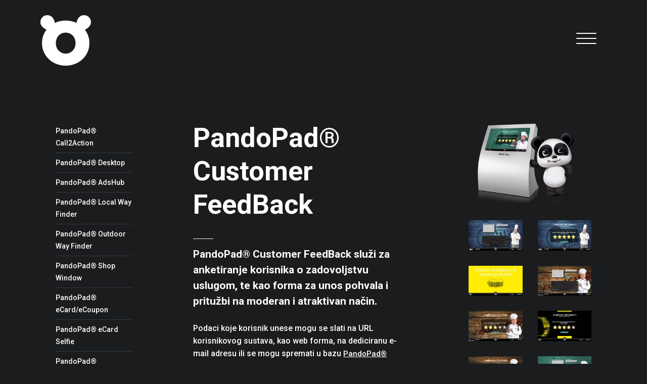

--- FILE ---
content_type: text/html; Charset=utf-8
request_url: https://www.pandopad.hr/pandopad-customer-feedback-a9
body_size: 6513
content:
<!doctype html>
	<html lang="en">
	<head>
		<meta charset="UTF-8">
		<meta name="viewport" content="width=device-width, initial-scale=1.0">
		<meta name="robots" content="index, follow" />
		
		<meta property="og:image" content="https://www.pandopad.hr/storage/upload/aplikacije/pandopad_interactive_digital_signage_289_154530.png" />
<meta property="og:title" content="PandoPad&#174; Customer FeedBack" />
<meta property="og:description" content="PandoPad&#174; Customer FeedBack slu&#382;i za anketiranje korisnika o zadovoljstvu uslugom, te kao forma za unos pohvala i pritu&#382;bi na moderan i atraktivan na&#269;in." />
<meta property="og:url" content="https://www.pandopad.hr/pandopad-customer-feedback-a9" />
<meta property="og:type" content="website" />


		<!-- Google Tag Manager -->
		<script>(function(w,d,s,l,i){w[l]=w[l]||[];w[l].push({'gtm.start':
		new Date().getTime(),event:'gtm.js'});var f=d.getElementsByTagName(s)[0],
		j=d.createElement(s),dl=l!='dataLayer'?'&l='+l:'';j.async=true;j.src=
		'https://www.googletagmanager.com/gtm.js?id='+i+dl;f.parentNode.insertBefore(j,f);
		})(window,document,'script','dataLayer','GTM-PZV4B45T');</script>
		<!-- End Google Tag Manager -->

		<link rel="stylesheet" href="https://stackpath.bootstrapcdn.com/bootstrap/4.1.3/css/bootstrap.min.css">
		<script src="https://ajax.googleapis.com/ajax/libs/jquery/3.5.1/jquery.min.js"></script>
		<script src="https://cdnjs.cloudflare.com/ajax/libs/popper.js/1.14.3/umd/popper.min.js"></script>
		<script src="https://stackpath.bootstrapcdn.com/bootstrap/4.1.3/js/bootstrap.min.js"></script>
		
		<link rel="stylesheet" href="https://cdnjs.cloudflare.com/ajax/libs/fancybox/3.3.5/jquery.fancybox.min.css" />
		<script src="https://cdnjs.cloudflare.com/ajax/libs/fancybox/3.3.5/jquery.fancybox.min.js"></script>

		<script src="https://unpkg.com/masonry-layout@4/dist/masonry.pkgd.min.js"></script>
		<script src="https://unpkg.com/imagesloaded@4/imagesloaded.pkgd.min.js"></script>
		
		<link rel="stylesheet" href="https://cdn.jsdelivr.net/bxslider/4.2.12/jquery.bxslider.css">
		<script src="https://cdn.jsdelivr.net/bxslider/4.2.12/jquery.bxslider.min.js"></script>

		<script src="https://cdnjs.cloudflare.com/ajax/libs/gsap/2.1.2/TweenMax.min.js"></script>
		<script src="https://cdnjs.cloudflare.com/ajax/libs/jquery.nicescroll/3.7.6/jquery.nicescroll.min.js"></script>

		<script src="https://cdnjs.cloudflare.com/ajax/libs/Shuffle/5.2.1/shuffle.min.js"></script>

		<script src="/generator/js/window.js"></script>
		<script src="/assets/js/default.js"></script>

		<link href="https://fonts.googleapis.com/css?family=Muli:200,300,400,600,700,800,900&amp;subset=latin-ext" rel="stylesheet">
		
		<link rel="stylesheet" href="/assets/css/hamburgers.min.css">
		<link rel="stylesheet" href="/assets/css/default.css?v=1.6">
		<link rel="stylesheet" href="/assets/css/media-query.css?v=1.6">
		<link rel="stylesheet" href="https://fonts.googleapis.com/css2?family=Material+Symbols+Rounded:opsz,wght,FILL,GRAD@20..48,100..700,0..1,-50..200">
				<title>PandoPad® Customer FeedBack - Pandopad</title>

		
			<!-- Global site tag (gtag.js) - Google Analytics -->
			<!-- <script async src="https://www.googletagmanager.com/gtag/js?id=G-H7PKYGWP8S"></script>
			<script>
			window.dataLayer = window.dataLayer || [];
			function gtag(){dataLayer.push(arguments);}
			gtag('js', new Date());

			gtag('config', 'G-H7PKYGWP8S');
			</script>
			<meta name="google-site-verification" content="uICvKdAoxshNZ7afeXPVM5pNFDyLy7kVKEXgTRe2wQA" /> -->

		

	</head>
	<body>

	<!-- Google Tag Manager (noscript) -->
	<noscript><iframe src="https://www.googletagmanager.com/ns.html?id=GTM-PZV4B45T"
	height="0" width="0" style="display:none;visibility:hidden"></iframe></noscript>
	<!-- End Google Tag Manager (noscript) -->

	<div class="cut">
	<div class="main-nav">
		<div class="vertical-align">
			<div class="container">
				<div class="row">
					<div class="col-12 col-md-12 col-12">
						<div class="link-language clearfix">
							<div class="choose-language"><span class="d-none d-md-inline-block">Odaberite jezik</span>
								<a class="btn btn-dark" href="#javascript:;" id="dropdownMenuButton" data-toggle="dropdown" aria-haspopup="true" aria-expanded="false"><span class="material-symbols-rounded">language</span> Hrvatski <span class="material-symbols-rounded">arrow_drop_down</span></a>
								<div class="dropdown-menu dropdown-menu-right" aria-labelledby="dropdownMenuButton">
									<ul class="m-0">										
										
										<li><a href="https://www.pandopad.com" class="dropdown-item">English</a></li>										
			    						
										<li><a href="https://www.pandopad.hr" class="dropdown-item">Hrvatski</a></li>										
			    						
									</ul>
								</div>
							</div>
						</div>
					</div>
					<div class="col-12 col-md-4 col-lg-6">
						<ul class="big-nav">
							
							<li><a href="/hr">Početna</a></li>
							
								<li><a href="/-s31">Pandopad</a></li>
							
								<li><a href="/portfolio-radova-s36">Portfolio radova</a></li>
							
								<li><a href="/uredjaji-s33">Uređaji</a></li>
							
								<li><a href="/proizvodnja-s44">Proizvodnja</a></li>
							
								<li><a href="/industrije-s34">Industrije</a></li>
														
						</ul>
					</div>
					<div class="d-none d-md-block none col-md-4 col-lg-4">
						<ul class="small-nav">
														
								<li><a href="/od-kreative-do-isporuke-w13">Od kreative do isporuke</a></li>
														
								<li><a href="/produkcija-digitalnog-sadrzaja-w9">Produkcija digitalnog sadržaja</a></li>
														
								<li><a href="/virtual-reality-w11">Virtual Reality</a></li>
														
								<li><a href="/augmented-reality-w12">Augmented Reality</a></li>
														
								<li><a href="/interaktivni-stolovi-w3">Interaktivni stolovi</a></li>
														
								<li><a href="/hologramske-projekcije-w7">Hologramske projekcije</a></li>
														
								<li><a href="/holo-lutke-w8">Holo lutke</a></li>
														
								<li><a href="/interaktivne-projekcije-w5">Interaktivne projekcije</a></li>
														
								<li><a href="/3d-projekcijsko-mapiranje-w6">3D projekcijsko mapiranje</a></li>
														
								<li><a href="/interaktivni-ekrani-w2">Interaktivni ekrani</a></li>
														
								<li><a href="/vanjski-totemi-w16">Vanjski totemi</a></li>
														
								<li><a href="/video-zidovi-w4">Video zidovi</a></li>
														
								<li><a href="/digital-signage-w15">Digital Signage</a></li>
														
								<li><a href="/mobilne-aplikacije-w10">Mobilne aplikacije</a></li>
														
								<li><a href="/tablet-aplikacije-w17">Tablet aplikacije </a></li>
							
						</ul>
					</div>
					<div class="col-12 col-md-4 col-lg-2">
						<ul class="small-nav">
														
								<li><a href="/contacts/contacts-s39">Kontakti</a></li>
														
								<li><a href="/klijenti-s37">Klijenti</a></li>
														
								<li><a href="/partneri-s40">Partneri</a></li>
														
								<li><a href="/blog-s38">Blog</a></li>
														
								<li><a href="/eu-projekti-s43">EU projekti</a></li>
							
							
						</ul>
						<div class="social-media clearfix">
							<a href="https://www.facebook.com/PandoPad" target="_blank" title="PandoPad Facebook"><img src="/assets/images/facebook.svg" alt=""></a>
							<a href="https://www.youtube.com/user/pandoPAD/videos" target="_blank" title="PandoPad Youtube"><img src="/assets/images/youtube.svg" alt=""></a>
							<a href="https://www.linkedin.com/company/pandopad/about/" target="_blank" title="PandoPad Linkedin"><img src="/assets/images/linkedin.svg" alt=""></a>
						</div>
						
					</div>
				</div>
			</div>
		</div>
	</div>

	<div class="start-wrapper">
		<header class="header">
			<div class="container-fluid p-0">
				<div class="header-box">
					<a class="main-logo" href="https://www.pandopad.hr/">
						
							<img class="logo1" src="/assets/images/pandopad-logo.png" alt="Pandopad logo" title="Pandopad">
						
					</a>
					<div class="hamburger hamburger--slider">
						<div class="hamburger-box">
							<div class="hamburger-inner"></div>
						</div>
					</div>
				</div>
			</div>
		</header>


		<script>
		/**
		* forEach implementation for Objects/NodeLists/Arrays, automatic type loops and context options
		*
		* @private
		* @author Todd Motto
		* @link https://github.com/toddmotto/foreach
		* @param {Array|Object|NodeList} collection - Collection of items to iterate, could be an Array, Object or NodeList
		* @callback requestCallback      callback   - Callback function for each iteration.
		* @param {Array|Object|NodeList} scope=null - Object/NodeList/Array that forEach is iterating over, to use as the this value when executing callback.
		* @returns {}
		*/
		var forEach=function(t,o,r){if("[object Object]"===Object.prototype.toString.call(t))for(var c in t)Object.prototype.hasOwnProperty.call(t,c)&&o.call(r,t[c],c,t);else for(var e=0,l=t.length;l>e;e++)o.call(r,t[e],e,t)};
		var hamburgers = document.querySelectorAll(".hamburger");
		if (hamburgers.length > 0) {
			forEach(hamburgers, function(hamburger) {
				hamburger.addEventListener("click", function() {
			  		this.classList.toggle("is-active");
				}, false);
			});
		}
		</script>
	

<div class="section">
	<div class="container">
        <div class="application-details">
            <div class="row">
                <div class="col-12 d-block d-lg-none">
                    <div class="dropdown">
                        <button class="btn btn-secondary dropdown-toggle btn-dropdown" type="button" id="dropdownMenuButton" data-toggle="dropdown" aria-haspopup="true" aria-expanded="false">
                            Aplikacije
                        </button>
                        <div class="dropdown-menu dd-menu" aria-labelledby="dropdownMenuButton">
                            
                                <a class="dropdown-item" href="/pandopad-call2action-a52">PandoPad® Call2Action</a>
                            
                                <a class="dropdown-item" href="/pandopad-desktop-a1">PandoPad® Desktop</a>
                            
                                <a class="dropdown-item" href="/pandopad-adshub-a4">PandoPad® AdsHub</a>
                            
                                <a class="dropdown-item" href="/pandopad-local-way-finder-a2">PandoPad® Local Way Finder</a>
                            
                                <a class="dropdown-item" href="/pandopad-outdoor-way-finder-a3">PandoPad® Outdoor Way Finder</a>
                            
                                <a class="dropdown-item" href="/pandopad-shop-window-a21">PandoPad® Shop Window</a>
                            
                                <a class="dropdown-item" href="/pandopad-ecardecoupon-a6">PandoPad® eCard/eCoupon</a>
                            
                                <a class="dropdown-item" href="/pandopad-ecard-selfie-a32">PandoPad® eCard Selfie</a>
                            
                                <a class="dropdown-item" href="/pandopad-augmented-a36">PandoPad® Augmented</a>
                            
                                <a class="dropdown-item" href="/pandopad-gallery-a7">PandoPad® Gallery</a>
                            
                                <a class="dropdown-item" href="/pandopad-pages-a8">PandoPad® Pages</a>
                            
                                <a class="dropdown-item" href="/pandopad-customer-feedback-a9">PandoPad® Customer FeedBack</a>
                            
                                <a class="dropdown-item" href="/pandopad-loyalty-a30">PandoPad® Loyalty</a>
                            
                                <a class="dropdown-item" href="/pandopad-quiz-a37">PandoPad® Quiz</a>
                            
                                <a class="dropdown-item" href="/pandopad-geolocator-a38">PandoPad® Geolocator</a>
                            
                                <a class="dropdown-item" href="/pandopad-memory-a23">PandoPad® Memory</a>
                            
                                <a class="dropdown-item" href="/pandopad-puzzle-a24">PandoPad® Puzzle</a>
                            
                                <a class="dropdown-item" href="/pandopad-coloring-book-a25">PandoPad® Coloring Book</a>
                            
                                <a class="dropdown-item" href="/pandopad-pilot-a39">PandoPad® Pilot</a>
                            
                        </div>
                    </div>
                </div>
                <div class="col-lg-2 d-none d-lg-block">
                    <div class="applications-list">
                        <ul>
                        	
                            <li><a href="/pandopad-call2action-a52">PandoPad® Call2Action</a> </li>
                            
                            <li><a href="/pandopad-desktop-a1">PandoPad® Desktop</a> </li>
                            
                            <li><a href="/pandopad-adshub-a4">PandoPad® AdsHub</a> </li>
                            
                            <li><a href="/pandopad-local-way-finder-a2">PandoPad® Local Way Finder</a> </li>
                            
                            <li><a href="/pandopad-outdoor-way-finder-a3">PandoPad® Outdoor Way Finder</a> </li>
                            
                            <li><a href="/pandopad-shop-window-a21">PandoPad® Shop Window</a> </li>
                            
                            <li><a href="/pandopad-ecardecoupon-a6">PandoPad® eCard/eCoupon</a> </li>
                            
                            <li><a href="/pandopad-ecard-selfie-a32">PandoPad® eCard Selfie</a> </li>
                            
                            <li><a href="/pandopad-augmented-a36">PandoPad® Augmented</a> </li>
                            
                            <li><a href="/pandopad-gallery-a7">PandoPad® Gallery</a> </li>
                            
                            <li><a href="/pandopad-pages-a8">PandoPad® Pages</a> </li>
                            
                            <li><a href="/pandopad-customer-feedback-a9">PandoPad® Customer FeedBack</a> </li>
                            
                            <li><a href="/pandopad-loyalty-a30">PandoPad® Loyalty</a> </li>
                            
                            <li><a href="/pandopad-quiz-a37">PandoPad® Quiz</a> </li>
                            
                            <li><a href="/pandopad-geolocator-a38">PandoPad® Geolocator</a> </li>
                            
                            <li><a href="/pandopad-memory-a23">PandoPad® Memory</a> </li>
                            
                            <li><a href="/pandopad-puzzle-a24">PandoPad® Puzzle</a> </li>
                            
                            <li><a href="/pandopad-coloring-book-a25">PandoPad® Coloring Book</a> </li>
                            
                            <li><a href="/pandopad-pilot-a39">PandoPad® Pilot</a> </li>
                            
                        </ul>
                    </div>
                </div>
                <div class="col-lg-5 offset-lg-1">
                    <div class="style-text">
                        <h1>PandoPad® Customer FeedBack</h1>
                        <h2>PandoPad® Customer FeedBack služi za anketiranje korisnika o zadovoljstvu uslugom, te kao forma za unos pohvala i pritužbi na moderan i atraktivan način.</h2>
                        <p>Podaci koje korisnik unese mogu se slati na URL korisnikovog sustava, kao web forma, na dediciranu e-mail adresu ili se mogu spremati u bazu <a href="http://www.pandopad.com/hr/aplikacije/pandopad-manager">PandoPad&reg; Managera</a>.&nbsp;</p>

<p>Aplikacija je kompatibilna s:</p>

<p>&bull;&nbsp;<a href="http://www.pandopad.com/hr/aplikacije/pandopad-interactive">Pandopad<strong>&reg;</strong>&nbsp;INTERACTIVE</a></p>

                    </div>
                </div>
                <div class="col-lg-3 offset-lg-1">
                	
                    <div class="content-gallery">
                    	<div class="row">
                            <div class="col-lg-12">
                                <a href="/storage/upload/aplikacije/pandopad_interactive_digital_signage_289_154530.png " data-fancybox="gallery">
                                    <img src="/storage/upload/aplikacije/pandopad_interactive_digital_signage_289_154530.png.axd?width=400&quality=70" class="main-gallery-img img-fluid" alt="" title="">
                                </a>
                            </div>
                        </div>
						<div class="sm-gallery-images">
                            <div class="row">								
							
                                <div class="col-4 col-lg-6">
                                    <a href="/storage/upload/aplikacije/customer2_800x450_154635.jpg" data-fancybox="gallery">
                                        <img src="/storage/upload/aplikacije/customer2_800x450_154635.jpg.axd?width=200&quality=70" class="img-fluid" alt="" title="">
                                    </a>
                                </div>
	                    	
                                <div class="col-4 col-lg-6">
                                    <a href="/storage/upload/aplikacije/customer1_800x450_154633.jpg" data-fancybox="gallery">
                                        <img src="/storage/upload/aplikacije/customer1_800x450_154633.jpg.axd?width=200&quality=70" class="img-fluid" alt="" title="">
                                    </a>
                                </div>
	                    	
                                <div class="col-4 col-lg-6">
                                    <a href="/storage/upload/aplikacije/14_133211.jpg" data-fancybox="gallery">
                                        <img src="/storage/upload/aplikacije/14_133211.jpg.axd?width=200&quality=70" class="img-fluid" alt="" title="">
                                    </a>
                                </div>
	                    	
                                <div class="col-4 col-lg-6">
                                    <a href="/storage/upload/aplikacije/13a_800x450_154621.jpg" data-fancybox="gallery">
                                        <img src="/storage/upload/aplikacije/13a_800x450_154621.jpg.axd?width=200&quality=70" class="img-fluid" alt="" title="">
                                    </a>
                                </div>
	                    	
                                <div class="col-4 col-lg-6">
                                    <a href="/storage/upload/aplikacije/12a_800x450_154618.jpg" data-fancybox="gallery">
                                        <img src="/storage/upload/aplikacije/12a_800x450_154618.jpg.axd?width=200&quality=70" class="img-fluid" alt="" title="">
                                    </a>
                                </div>
	                    	
                                <div class="col-4 col-lg-6">
                                    <a href="/storage/upload/aplikacije/12_133210.jpg" data-fancybox="gallery">
                                        <img src="/storage/upload/aplikacije/12_133210.jpg.axd?width=200&quality=70" class="img-fluid" alt="" title="">
                                    </a>
                                </div>
	                    	
                                <div class="col-4 col-lg-6">
                                    <a href="/storage/upload/aplikacije/11a_800x450_154615.jpg" data-fancybox="gallery">
                                        <img src="/storage/upload/aplikacije/11a_800x450_154615.jpg.axd?width=200&quality=70" class="img-fluid" alt="" title="">
                                    </a>
                                </div>
	                    	
                                <div class="col-4 col-lg-6">
                                    <a href="/storage/upload/aplikacije/11_800x450_154559.jpg" data-fancybox="gallery">
                                        <img src="/storage/upload/aplikacije/11_800x450_154559.jpg.axd?width=200&quality=70" class="img-fluid" alt="" title="">
                                    </a>
                                </div>
	                    	
                                <div class="col-4 col-lg-6">
                                    <a href="/storage/upload/aplikacije/10_800x450_154557.jpg" data-fancybox="gallery">
                                        <img src="/storage/upload/aplikacije/10_800x450_154557.jpg.axd?width=200&quality=70" class="img-fluid" alt="" title="">
                                    </a>
                                </div>
	                    	
                                <div class="col-4 col-lg-6">
                                    <a href="/storage/upload/aplikacije/34_14416.jpg" data-fancybox="gallery">
                                        <img src="/storage/upload/aplikacije/34_14416.jpg.axd?width=200&quality=70" class="img-fluid" alt="" title="">
                                    </a>
                                </div>
	                    	
                                <div class="col-4 col-lg-6">
                                    <a href="/storage/upload/aplikacije/35_14416.jpg" data-fancybox="gallery">
                                        <img src="/storage/upload/aplikacije/35_14416.jpg.axd?width=200&quality=70" class="img-fluid" alt="" title="">
                                    </a>
                                </div>
	                    	
                            </div>
                        </div>
                    </div>
                    
                </div>
            </div>
        </div>
	

	</div>
</div>

	</div> <!-- END START WRAPPER -->
	<footer class="footer">
		<div class="container">
			<div class="row">
				<div class="col col-lg-2 d-none d-lg-block">
					<div class="ft-box">
						<h2>Što radimo</h2>
						
						<ul>
														
								<li><a href="/od-kreative-do-isporuke-w13">Od kreative do isporuke</a></li>
														
								<li><a href="/produkcija-digitalnog-sadrzaja-w9">Produkcija digitalnog sadržaja</a></li>
														
								<li><a href="/interaktivni-ekrani-w2">Interaktivni ekrani</a></li>
														
								<li><a href="/hologramske-projekcije-w7">Hologramske projekcije</a></li>
														
								<li><a href="/virtual-reality-w11">Virtual Reality</a></li>
														
								<li><a href="/holo-lutke-w8">Holo lutke</a></li>
														
								<li><a href="/augmented-reality-w12">Augmented Reality</a></li>
														
								<li><a href="/interaktivni-stolovi-w3">Interaktivni stolovi</a></li>
														
								<li><a href="/interaktivne-projekcije-w5">Interaktivne projekcije</a></li>
														
								<li><a href="/video-zidovi-w4">Video zidovi</a></li>
														
								<li><a href="/3d-projekcijsko-mapiranje-w6">3D projekcijsko mapiranje</a></li>
														
								<li><a href="/vanjski-totemi-w16">Vanjski totemi</a></li>
														
								<li><a href="/digital-signage-w15">Digital Signage</a></li>
														
								<li><a href="/mobilne-aplikacije-w10">Mobilne aplikacije</a></li>
														
								<li><a href="/tablet-aplikacije-w17">Tablet aplikacije </a></li>
							
						</ul>
						
					</div>
				</div>
				<div class="col col-lg-2 d-none d-lg-block">
					<div class="ft-box">
						<h2>Industrije</h2>
						
						<ul>
														
								<li><a href="/kultura-i7">Kultura</a></li>
														
								<li><a href="/turizam-i3">Turizam</a></li>
														
								<li><a href="/transport-i4">Transport</a></li>
														
								<li><a href="/maloprodaja-i2">Maloprodaja</a></li>
														
								<li><a href="/financije-i1">Financije</a></li>
														
								<li><a href="/obrazovanje-i5">Obrazovanje</a></li>
														
								<li><a href="/konferencije-i-sajmovi-i10">Konferencije i sajmovi</a></li>
														
								<li><a href="/marketing-i14">Marketing</a></li>
														
								<li><a href="/zdravstvo-i15">Zdravstvo</a></li>
							
						</ul>
						
					</div>
				</div>
				
				<div class="col col-lg-2 d-none d-lg-block">
					<div class="ft-box">
						<h2>Uređaji</h2>
						
							<ul>
										
									<li><a href="/uredjaji-s33#unit-4">PandoPad®  FLOOR</a></li>
										
									<li><a href="/uredjaji-s33#unit-1">PandoPad®WALL</a></li>
										
									<li><a href="/uredjaji-s33#unit-3">PandoPad® TOTEM</a></li>
										
									<li><a href="/uredjaji-s33#unit-2">PandoPad® KIDS</a></li>
										
									<li><a href="/uredjaji-s33#unit-14">PandoPad®  INSTALACIJE</a></li>
								
							</ul>
						
					</div>
				</div>
				

				<div class="col col-lg-3">
					<div class="ft-box">
						<span>© 2025 PandoPad® Sva prava pridržana.</span>
						
						<ul>
							<li><a href="/politika-privatnosti-h1">Politika privatnosti</a></li>
							<li><a href="/cookie-declaration">Izjava o kolačićima</a></li>
						</ul>
					</div>
				</div>

			</div>
		</div>

		<div class="footer-eu">
			<div class="eu-wrapper">
			  <div class="container">
				<div class="row">
				  <div class="col">
					<a href="https://www.pandopad.hr/eu-projekti-s43"><img src="/assets/images/ESIF-big.png" alt="strukturni fondovi logo"></a>
				  </div>
				  <div class="col">
					
					<a href="https://www.pandopad.hr/eu-projekti-s43"><img src="/assets/images/EU-fonds-big2.png" alt="eu flag"></a>
				  </div>
				  <div class="col">
					<a href="https://www.pandopad.hr/eu-projekti-s43"><img src="/assets/images/OPKIK-big.png" alt="op konkurentnost i kohezija logo"></a>
				  </div>
				</div>
			  </div>
			</div>
		  </div>
	</footer>
	</div>
	
	</body>
</html>

--- FILE ---
content_type: text/css
request_url: https://www.pandopad.hr/assets/css/default.css?v=1.6
body_size: 5324
content:
@import url('https://fonts.googleapis.com/css2?family=Roboto:wght@300;500;700&display=swap');
body {
	font-family: 'Roboto', sans-serif;
	background: #1A1C1E;
	color: #fff;
	overflow-y: scroll;
	overflow-x: hidden;
	/*-webkit-user-select: none;
     -moz-user-select: -moz-none;
      -ms-user-select: none;
          user-select: none;*/
}

ul {
	padding: 0;
	list-style: none;
}

#ascrail2000 {
	display: none!important;
}

.error-page {
	font-size: 100px;
	line-height: 100px;
	text-align: center;
	font-weight: 100;
	padding: 50px 0 100px;
}

.error-page strong {
	font-weight: 700;
	font-size: 180px;
	line-height: 180px;
	display: block;
	font-weight: 900;
}

.cut {
	width: 100%;
	overflow: hidden;
}

.no-scroll {
	overflow: hidden;
}

.container {
	max-width: 1400px;
	padding-right: 30px;
	padding-left: 30px;
}

.start-wrapper {
	width: 100%;
	border-left: 80px solid #1A1C1E;
	border-right: 80px solid #1A1C1E;
	border-bottom: 80px solid #1A1C1E;
}

a:hover {
	text-decoration: none;
}

button:focus {
    outline: none;   
}

.main-nav {
	background: #1a171b;
	position: fixed;
	width: 100%;
	height: 0%;
	z-index: 10000000;
	overflow: hidden;
}

.main-nav .container {
	/*height: 100vh;*/
	position: relative;
}

.main-nav ul.big-nav li {
	margin: 40px 0;
}

.main-nav ul.big-nav li a {
    font-size: 3vw;
    line-height: 3vw;
    color: #fff;
    font-weight: 900;
    position: relative;
}

.vertical-align {
	position: absolute;
	top: 50%;
	left: 0;
	transform: translateY(-50%);
	width: 100%;
	z-index: 7;
}

.choose-language .btn {
	background: none;
	border: none;
}

.choose-language .btn.focus, .choose-language .btn:focus {
    box-shadow: none;
}

.dropdown-item.active, .dropdown-item:active {
    color: #000;
    background-color: transparent;
}

.header {
	width: 100%;
	top: 0;
	left: 0;
	padding: 0px;
}

.header .hamburger {
	float: right;
	line-height: 13px;
	padding: 40px 100px;
	margin-top: 25px;
	position: relative;
	position: fixed;
	top: 0;
	right: 0;
	z-index: 100000000;
}

.header .hamburger .hamburger-inner, .header .hamburger-inner:after, .header .hamburger-inner:before  {
	height: 2px;
	background-color: #fff;
}

.hamburger.is-active .hamburger-inner, .hamburger.is-active .hamburger-inner:after, .hamburger.is-active .hamburger-inner:before {
	background-color: #fff;
}

.header .hamburger .hamburger-box {
	height: 22px;
}

.header .hamburger:hover {
	opacity: .25;
}

.header .hamburger.is-active:hover {
	opacity: .5;
}

.header-box {
	position: relative;
	height: 160px;
}

.home-eu {
	position: fixed;
	bottom: 0;
	opacity: 0;
	left: 0;
	width: 100%;
	z-index: 10;
	-webkit-transition: all .5s linear;
	-moz-transition: all .5s linear;
	-o-transition: all .5s linear;
	transition: all .5s linear;
}

.home-eu.go-bottom {
	bottom: 0!important;
}

.section {
	margin-top: 80px;
}
.section-intro {
	margin-bottom: 90px;
}
.section-intro.intro-articles {
    margin-bottom: 50px;
}

.page-content h1 {
	font-weight: 700;
}

.main-logo {
	position: absolute;
	top: 50%;
    transform: translateY(-50%);
	display: inline-block;
	padding: 30px 0;
	-webkit-transition: all .5s ease-in-out;
	-moz-transition: all .5s ease-in-out;
	-o-transition: all .5s ease-in-out;
	transition: all .5s ease-in-out;
}

.main-logo.active {
	opacity: 0;
}

.logo1{
	width: 100px;
}

.gallery-img {
	margin-bottom: 40px;
}

.gallery-img:last-child {
	margin: 0;
}

.top-title h1 {
	font-weight: 200;
	font-size: 79px;
	line-height: 84px;
	margin: 0 0 100px;
}

.style-text h1,
.illustration-text .style-text h2 {
	font-weight: 700;
	font-size: 54px;
	line-height:66px;
	margin: 0 0 50px;
	position: relative;
}
.style-text a {
	color: #fff;
    font-size: 15px;
    text-decoration: underline;
}
.style-text p {
	font-size: 16px;
}
.style-text ul {
	font-size: 16px;
	list-style-type: disc;
	margin: 0 0 30px 20px;
}
.style-text ul li{
	margin: 0!important;
}
.link-style {
	display: block;
    width: 100%;
}
.top-title h2 {
	font-weight: 400;
	font-size: 15px;
	line-height: 20px;
	text-transform: uppercase;
	color: #d3d3d3;
	margin: 0;
}

.top-title h3, .style-text h3 {
	font-weight: 900;
	font-size: 15px;
	line-height: 20px;
	margin: 0 0 40px;
	text-transform: uppercase;
	position: relative;
}

.top-title h3 span {
	font-weight: 400;
	color: #d3d3d3;
	padding-left: 5px;
}

.top-title h3 strong {
	position: relative;
	display: inline-block;
	padding: 0 0 5px 10px;
	color: #fff;
}

.footer h2, .style-text h3 {
	position: relative;
}

.footer h2 {
	margin: 0 0 25px;
}
.eu-wrapper {
	background: #fff;
    text-align: center;
    padding: 20px 0;
    font-size: 12px;
    line-height: 14px;
    margin: 80px auto 0 auto;
}
.eu-wrapper img {
    height: 60px;
}
.top-title h3 strong:after, .style-text h3:after, .style-text h1:after, .illustration-text .style-text h2:after,  .main-nav ul.big-nav li a:after, .footer h2:after {
	content: '';
	width: 20px;
	height: 1px;
	position: absolute;
	bottom: 0;
	background-color: #fff;
	left: 0;
	-webkit-transition: all .5s ease-in-out;
	-moz-transition: all .5s ease-in-out;
	-o-transition: all .5s ease-in-out;
	transition: all .5s ease-in-out;
}

.main-nav ul.big-nav li a:after {
	background-color: #fff;
	width: 60px;
	bottom: -8px;
}

.footer h2:after {
	color: #818181;
	width: 20px;
	bottom: -8px;
	background: #777;
}

.main-nav ul.small-nav {
	margin: 40px 0 0;
}

.main-nav ul.small-nav li a {
	color: #B2B2B2;
    font-size: 18px;
    line-height: 20px;
    padding: 10px 0;
    display: block;
    -webkit-transition: all .5s ease-in-out;
    -moz-transition: all .5s ease-in-out;
    -o-transition: all .5s ease-in-out;
    transition: all .5s ease-in-out;
    text-transform: uppercase;
}


.main-nav ul.small-nav li:hover a  {
	color: #fff;
}

.social-media {
	padding: 30px 0;
	margin: 25px 0 0;
}

.social-media a {
	color: #B2B2B2;
	font-size: 30px;
	line-height: 30px;
	display: block;
	float: left;
	margin: 0 10px 0 0;
	-webkit-transition: all .5s ease-in-out;
	-moz-transition: all .5s ease-in-out;
	-o-transition: all .5s ease-in-out;
	transition: all .5s ease-in-out;
}

.social-media a:hover {
	color: #fff;
}

.style-text h1:after,
.illustration-text .style-text h2:after {
	width: 40px;
	bottom: -35px;
}

.top-title h3 strong:before {
	content: '';
	height: 20px;
	width: 1px;
	position: absolute;
	bottom: 0;
	background-color: #fff;
	left: 0;
}

.style-text h3:after {
	bottom: -30px;
	width: 30px;
}
.top-title h3 a:hover strong:after, .main-nav ul.big-nav li:hover a:after {
	width: 100%;
}

.top-image {
	height: 65vh;
	background-repeat: no-repeat!important;
	background-position: center center!important;
	background-size: cover!important;
}

.top-image-box {
	overflow: hidden;
}

.some-texts {
	margin: 100px 0;
}

.style-text p {
	font-size: 16px;
	line-height: 25px;
	margin: 0 0 25px;
}

.style-text.bigger-text p {
	font-size: 17px;
	line-height: 27px;
}

.style-text h2 {
	font-weight: 700;
	font-size: 21px;
	line-height: 31px;
	margin: 0 0 25px;
}

.style-text p:last-child {
	margin: 0;
}

.back-link,
.back-link:hover {
	color: #fff;
}

/*.row {
	margin-left: -30px;
	margin-right: -30px;
}

.col {
	padding-left: 30px;
	padding-right: 30px;
}*/
.some-images {
	margin: 0 0 100px;
}
.some-images figure {
	margin: 0 0 100px;
}

.some-images figure:last-child {
	margin: 0;
}

.material-symbols-rounded{
	vertical-align: bottom;
}

.home-basic-info .material-symbols-rounded{
	font-size: 60px;
	padding-bottom: 10px;
}

.social-media img{
	width: 25px;
}

.has-video {
	margin: 0;
}

.has-video a {
	position: relative;
	display: block;
}

.has-video a:after {
	content: '\f144';
	color: #fff;
	font-size: 100px;
	line-height: 100px;
	position: absolute;
	top: 50%;
	left: 50%;
	transform: translateX(-50%) translateY(-50%);
}

.gallery-box {
	margin: 0 0 100px;
}
.gallery-text p {
	max-width: 65%;
	margin: 25px 0 0;
}
.gallery-text p,
.gallery-text ul li {
	font-size: 15px;
	line-height: 25px;
}
.gallery-text ul {
	list-style-type: disc;
	margin-left: 20px;
}
.gallery-text a,
.gallery-text a:hover {
	color:#fff;
	text-decoration: underline;
}
.tags-wrapper {
	margin: 50px 0 30px;
}

.tags-wrapper a {
	border-radius: 0;
	float: left;
	margin: 0 10px 10px 0;
	font-size: 11px;
	font-weight: 700;
	text-transform: uppercase;
}

.portfolio-box {
	position: relative;
	margin: 30px 0 0;
}

.portfolio-box figure {
	margin: 0;
}

.portfolio-box figure img {
	width: 100%;
}

.portfolio-box a {
	position: absolute;
	top: 0;
	left: 0;
	width: 100%;
	height: 100%;
	z-index: 2;
	display: block;
}
.portfolio-box .overlay-text {
	position: absolute;
    top: 50%;
    left: 50%;
    transform: translate(-50%,-50%);
    width: 100%;
	text-align: center;
	padding: 0 15px;
	z-index: 10000;
}
.portfolio-box .overlay-text h3 {
	font-size: 30px;
	color: #fff;
	font-weight: 700;
	text-shadow: 0px 0px 20px rgba(0,0,0,.5);
}
.portfolio-box h3 {
	font-size: 30px;
	color: #fff;
}
.industries .portfolio-box .overlay-text h3 {
	font-size: 29px;
	text-transform: uppercase;
}
.filters .filter-box:first-child  {
	margin-bottom: 30px;
}
.filter-box h3 {
	font-size: 25px;
	margin-bottom: 15px;
	font-weight: 700;
}
.filter-box button {
	display: inline-block;
    background: transparent;
    border: none;
    color: #fff;
    font-size: 15px;
    padding: 0;
    margin: 0 15px 15px 0;
    cursor: pointer;
    position: relative;
    text-transform: uppercase;
}
.filter-box button::after {
	content: "";
    position: absolute;
    left: 0;
    bottom: 0px;
    width: 20px;
    height: 1px;
	background: #fff;
	transition: 0.3s;
}
.filter-box button:focus {
	font-weight: 900;
}
.filter-box button:focus:after {
	width: 100%;
}
.units-list .unit-category:not(:last-child) {
	border-bottom: 1px solid #4e5257;
}
.units-list .unit-category {
	padding: 40px 0;
}
.unit-img {
	display: block;
	margin: 0 auto 10px auto;
}
.unit-list-side h2 {
	font-size: 32px;
	font-weight: 700;
	margin-bottom: 30px;
}
.unit-list-side ul {
	list-style: disc;
    margin-left: 19px;
    font-size: 14px;
    color: #ccced0;
}
.unit-category .col-3:nth-child(-n+3) .unit-box {
	margin-bottom: 40px;
}
.unit-info {
	max-width: 190px;
	margin: 0 auto;
}
.unit-heading {
	border-bottom: 1px solid #4e5257;
}
.unit-heading h2 {
	display: inline-block;
	font-size: 22px;
	font-weight: 700;
	max-width: 110px;
}
.unit-heading h2 span {
	text-transform: uppercase;
}
.unit-heading h3 {
	float: right;
	font-size: 40px;
	font-weight: 700;
}
.unit-short {
	padding: 13px 0 0 0;
}
.unit-short h4 {
	font-size: 13px;
	line-height: 20px;
	margin-bottom: 5px;
}
.unit-short a {
	color: #fff;
	font-size: 13px;
	font-weight: 700;
}
.unit-short a:hover {
	color: #4e5257;
}
.unit-intro {
	padding-bottom: 40px;
}
.unit-intro h2 {
	font-size: 45px;
	color: #fff;
	font-weight: 700;
	margin-bottom: 30px;
}
.color-option {
    display: inline-block;
    font-size: 27px;
    color: #fff;
    font-weight: 700;
    margin-bottom: 20px;
}
.bx-pager ul li a {
    color:#fff;
    font-size: 17px;
}
.bx-pager ul li a.active {
    color: #ccced0;
}
.bx-pager ul li:not(:last-child) {
    margin-bottom: 5px;
}

.unit-details-content .unit-details-box:first-child {
    border-top: 1px solid #373a3d;
}
.unit-details-box {
    padding: 30px 0;
    border-bottom: 1px solid #373a3d;
}
.unit-details-box h4 {
    font-size: 32px;
    font-weight: 700;
}

figure {
	position: relative;
	overflow: hidden;
}

.scale-it {
	-webkit-transition: all .5s ease-in-out;
	-moz-transition: all .5s ease-in-out;
	-o-transition: all .5s ease-in-out;
	transition: all .5s ease-in-out;
	cursor: pointer;
}
.portfolio-box:hover .scale-it {
	-webkit-transform: scale(1.05);
	-moz-transform: scale(1.05);
	-o-transform: scale(1.05);
	transform: scale(1.05);
}
.overlay-op {
	-webkit-transition: all .5s ease-in-out;
	-moz-transition: all .5s ease-in-out;
	-o-transition: all .5s ease-in-out;
	transition: all .5s ease-in-out;
	height: 100%;
    width: 100%;
    position: absolute;
    top: 0;
    left: 0;
    background: rgba(0,0,0,.5);
	z-index: 10;
	opacity: 1;
	z-index: 100;
}
.portfolio-box:hover .overlay-op {
	opacity: 0;
}
.has-video {
	position: relative;
	padding-bottom: 56.25%;
	height: 0;
	overflow: hidden;
}

.has-video iframe,
.has-video object,
.has-video embed {
	position: absolute;
	top: 0;
	left: 0;
	width: 100%;
	height: 100%;
}
.bx-wrapper {
    -moz-box-shadow: 0 0 5px #ccc;
    -webkit-box-shadow: 0 0 5px #ccc;
    box-shadow: none;
    border: none;
	background: transparent;
	margin-bottom: 0;
}
.grid-item {
    float: left;
    width: 33.33%;
    padding: 0 15px;
    margin-bottom: 80px;
}
.grid-item h2 {
    position: relative;
    color: #fff;
    font-size: 21px;
    line-height: 31px;
    margin-top: 15px;
}

.grid-item h2::after, .projects-and-blog h2:after {
    content: "";
    position: absolute;
    bottom: -10px;
    left: 0;
    width: 30px;
    height: 1px;
    background: #fff;
}
.case-studies {
    margin: 0 -15px;
}
.grid-img {
	overflow: hidden;
}
.industries-slider {
	position: relative;
}
.industries-slider .slider div img {
	width: 100%!important;
}
.slider-arrow {
	position: absolute;
	top: 50%;
	transform: translateY(-50%);
}
.slider-arrow a {
	color: #fff;
	font-size: 90px;
	text-shadow: 2px 2px 2px #000;
}
.prev.slider-arrow {
	position: absolute;
	left: 20px;
}
.next.slider-arrow {
	position: absolute;
	top: 50%;
	right: 20px;
}
.industries-short {
	height: 100%;
    padding: 0 20px;
}
.industries-short span {
	display: inline-block;
    margin-bottom: 10px;
    font-size: 22px;
    color: #fff;
    font-weight: 700;
}
.industries-short h2 {
	font-size: 42px;
    color: #fff;
    font-weight: 700;
}
.industries-content {
	padding: 40px 0;
}
.industries-content h3 {
	font-size: 25px;
	color: #fff;
	font-weight: 700;
}
.industries-content hr {
	margin: 20px 0;
    border: 0;
    border-top: 1px solid #373a3d;
    border-bottom: 0;
}
.heading-height {
	position: relative;
	min-height: 80px;
}
.heading-height h3 {
	position: absolute;
	bottom: 0;
	left: 0;
}
.industries-color-box {
	padding: 40px 0;
	transition: all 0.2s
}
.industries-color-box p {
	font-size: 25px;
	color:#fff;
	font-weight: 700;
	text-align: center;
	line-height: 1.2;
	max-width: 910px;
	margin: 0 auto;
}
.industries-details-page .case-studies,  .what-we-do-details .case-studies{
	margin-top: 50px;
}
.latest-project-title {
    font-size: 30px;
    font-weight: 700;
    text-align: center;
}
.latest-case-studies {
	margin-top: 50px
}
.footer {
    padding: 80px 0 0 0;
}
.footer h2 {
	font-size: 15px;
	font-weight: 900;
	line-height: 15px;
	text-transform: uppercase;
	color: #777;
}
.footer ul {
	margin: 0;
}
.footer ul li a, .footer span {
	display: block;
	font-size: 12px;
	color: #777;
	padding-bottom: 4px; 
}
.applications img {
	width: 100%;
}
.applications h2 {
	display: inline-block;
	font-size: 25px;
	color: #fff;
	font-weight: 700;
	margin: 15px 0 8px 0;
}
.applications p {
	font-size: 14px;
	line-height: 24px;
	color: #999; 
}
.applications .applications-list {
	margin-top: 40px;
}
.applications-list ul li:not(:last-child) {
	border-bottom: 1px solid #373a3d;
}
.applications-list ul li {
	padding: 7px 0;
}
.applications-list ul li a {
	font-size: 14px;
	color: #fff;
}
.btn-dropdown {
	width: 100%;
	margin-bottom: 30px;
	background: #777;
}
.btn-dropdown:not(:disabled):not(.disabled).active:focus, .btn-dropdown:not(:disabled):not(.disabled):active:focus, .show>.btn-dropdown.dropdown-toggle:focus {
    box-shadow: none;
}
.dd-menu.show {
    display: block;
    max-height: 300px;
    overflow: scroll;
    width: 100%;
}
.dd-menu .dropdown-item {
    font-size: 14px;
}
.main-gallery-img {
	margin-bottom: 30px;
	width: 100%;
}
.sm-gallery-images img {
	margin-bottom: 30px;
}
.compatible-with span {
	display: block;
	margin-bottom: 10px;
}
.compatible-with a {
	font-weight: 700;
}
.case-gallery {
	position: relative;
}
.prev, 
.next {
	position: absolute;
	top: 50%;
	transform: translateY(-50%);
	font-size: 40px;
}
.prev a,
.next a {
	color: #fff;
    text-shadow: 0px 0px 20px rgba(0,0,0,.7);
}
.prev {
	position: absolute;
	left: 20px;
}
.next {
	position: absolute;
	right: 20px;
}
.blog-list .top-block {
	color: #fff;
}
.blog-list .top-block h3 {
	font-size: 14px;
    line-height: 25px;
    margin-top: 25px;
} 
.blog-list {
	margin: 0 -15px;
}
.blog-details-top {
	padding: 0 0 50px 0;
}
.blog-details-bottom {
	margin-top: 30px;
}
.blog-date {
	color:#ccced0;
}
.home-intro {
	position: relative;
}
.home-illustration {
	height: 850px;
	width: 100%;
	background-repeat: no-repeat!important;
	background-size: cover!important;
	background-position: top center!important;
}
.illustration-text {
	position: absolute;
    bottom: 10%;
    left: 4%;
    max-width: 700px;
}
.illustration-text a {
	display: inline-block;
	padding: 5px 15px;
	border: 1px solid #fff;
	color: #fff;
	text-decoration: none;
}
.scroll-btn,
.scroll-btn:hover {
	position: absolute;
    bottom: 20px;
	left: 50%;
	transform: translateX(-50%);
	color: #fff;
	font-size: 50px;
}
.home-basic-info i {
	font-size: 45px;
    margin-bottom: 20px;
    text-align: center;
    display: block;
}
.projects-and-blog {
	margin-bottom: 100px;
}
.projects-and-blog .portfolio-box {   
	margin: 0 0 40px 0;
	overflow: hidden;
}
.projects-and-blog .portfolio-box .overlay-text h3 {
	font-size: 25px;
}
.over-hidd {
	overflow: hidden;
}
.projects-and-blog .article-bg-img {
	height: 270px;
    background-size: cover!important; 
    background-repeat: no-repeat!important;
	background-position: center!important;
}
.projects-and-blog h2 { 
	position: relative;
	font-size: 35px;  
	margin-bottom: 40px;
    font-weight: 700;
}

.projects-home h3, .blog-home h3 {
	color: #fff;
	font-size: 22px;
	line-height: 1.3;
	margin-top: 15px;
}
.projects-home h3 {
	text-transform: uppercase;
}
.blog-home p {
	color: #fff;
}
.see-more {
	margin-top: 40px;
}
.see-more a,
.see-more a:hover {
	color: #fff;
	border: 1px solid #fff;
	padding: 10px 15px;
	font-size: 19px;
}
.client-box {
	position: relative;
    width: 100%;
    height: 170px;
}
.client-box img {
	position: absolute;
	top: 50%;
	left: 50%;
	transform: translate(-50%,-50%);
}
.article-list a {
	display: block;
}
.article-single {
	margin-bottom: 50px;
}
.article-text-block h2 {
	color: #fff;
    font-size: 28px;
    line-height: 38px;
}

.article-text-block span {
	display: inline-block;
	font-size: 16px;
	color: #fff;
	margin-top: 3px;
}



--- FILE ---
content_type: text/css
request_url: https://www.pandopad.hr/assets/css/media-query.css?v=1.6
body_size: 3751
content:
@media only screen and (max-width : 1400px) and (min-width : 1101px) {
    .unit-heading h2 {
        font-size: 18px;
    }
    .unit-heading h3 {
        font-size: 24px;   
    }
    .eu-wrapper img {
        height: 40px;
    }
}
@media only screen and (max-width : 1100px) and (min-width : 992px) {
    .unit-heading h2 {
        font-size: 16px;
    }
    .unit-heading h3 {
        font-size: 16px;   
    }
    .eu-wrapper img {
        height: 40px;
    }
    .main-nav ul.small-nav li a {
        font-size: 15px;
        line-height: 20px;
        padding: 10px 0;
    }
}
@media only screen and (max-width : 991px) {
    .main-nav ul.big-nav li a:after {
        /*content: unset;*/
    }
    .start-wrapper {
        border-left: 0;
        border-right: 0;
        border-bottom: 0;
    }
    .header .hamburger {
        position: absolute;
        top: 50%;
        transform: translateY(-50%);
        right: 15px;
        padding: 40px 0 40px 10px;
        margin-top: 0;
    }
    .section-intro h2 {
        margin-bottom: 0;
    }
    .header-box {
        height: 70px;
        padding-left: 15px;
    }
    .logo1 {
        width: 40px;
    }
    .choose-language .btn {
        padding-left: 0;
    }
    .social-media {
        padding: 5px 0;
        margin: 20px 0 0;
    }
    .social-media a {
        font-size: 20px; 
    }
    .home-illustration {
        height: calc(100vh - 70px);
    }
    .projects-and-blog {
        margin-bottom: 0;
    }
    .blog-home-box {
        margin-top: 50px;
    }
    .style-text h2 {
        font-size: 24px;
        line-height: 34px;
    }
    .style-text p {
        margin: 0 0 15px;
    }
    .style-text ul {
        margin: 0 0 15px 20px;
    }
    .page-image {
        margin-bottom: 30px;
    }
    /* HOME */
    .projects-home, .blog-home {
        margin: 0;
    }
    /* HOME */
    /* CASE STUDIES */
    .top-image {
        background-size: cover!important;
        background-position: center!important;  
    }
    .prev, .next {
        font-size: 32px;
    }
    .next {
        right: 10px;
    }
    .prev {
        left: 10px;
    }
    /* END CASE STUDIES */
    /* APPLICATIONS */
    .content-gallery {
        margin-top: 15px;
    }
    .main-gallery-img {
        margin-bottom: 15px;
    }
    /* END APPLICATIONS */
    /* INDUSTRIES */
    .portfolio-box:hover .scale-it {
        -webkit-transform: none;
        -moz-transform: none;
        -o-transform: none;
        transform: none;
    }
    .portfolio-box:hover .overlay-op {
        opacity: 1;
    }
    .industries-short {
        padding: 0;
        margin-top: 20px;
    }
    .industries-short span {
        font-size: 18px;
    }
    .industries-content h3 {
        font-size: 20px;
    }
    .industries-content .col-12:not(:last-child) .industries-text-box {
        margin-bottom: 30px;
    }
    .heading-height {
        min-height: unset;
    }
    .heading-height h3 {
        position: unset;
    }
    .overlay-op {
        opacity: 1;
    }
    .prev.slider-arrow {
        left: 10px;
    }
    .next.slider-arrow {
        right: 10px;
    }
    .slider-arrow a {
        font-size: 60px;
    }
    /* END INDUSTRIES */
    /* UNITS */
    .units-page .section-intro {
        margin-bottom: 20px;
    }
    .unit-list-intro-text {
        margin-left: 0;
    }
    /* END UNITS */
    .footer {
        padding: 80px 0 0 0;
    }
    .eu-wrapper {
        margin: 40px auto 0 auto;
    }
    .footer ul li a, .footer span {
        text-align: center;
    }
}

@media only screen and (min-width: 768px) and (max-width: 991px) {
	.error-page {
		font-size: 50px;
		line-height: 50px;
		padding: 50px 0;
	}
	.error-page strong {
		font-size: 120px;
		line-height: 120px;
	}
    .main-nav ul.small-nav li a {
        font-size: 14px;
        line-height: 23px;
        padding: 5px 0;
    }
    .section {
        margin-top: 60px;
    }
    .style-text h1 {
        font-size: 45px;
        line-height: 55px;
    }
    .style-text h1:after {
        width: 40px;
        bottom: -15px;
    }
    .illustration-text .style-text h2 {
        font-size: 55px;
        line-height: 60px;
    }
    .illustration-text .style-text h2 {
        margin-bottom: 30px;
    }
    .illustration-text .style-text h2:after {
        bottom: -5px;
    }
    .see-more {
        margin-top: 30px;
    }
     /* CASE STUDIES */
     .top-image {
        height: 45vh;
    }
     .section-intro {
        margin-bottom: 60px;
    }
     .style-text h2 {
        font-size: 22px;
        line-height: 32px;
    }
     .grid-item {
        width: 50%;
        padding: 0 15px;
    }
    .grid-item h2 {
        font-size: 24px;
        line-height: 35px;
    }
    .filters {
        margin-top: 40px;
    }
    .filter-box h3 {
        font-size: 22px;
        margin-bottom: 10px;
    }
    .filter-box button {
        font-size: 14px;
        margin: 0 12px 12px 0;
    }
    .top-title h1 {
        font-size: 55px;
        line-height: 64px;
        margin: 0 0 60px;
    }
    .style-text.bigger-text p {
        font-size: 15px;
        line-height: 25px;
    }
    .some-texts .col-12:nth-child(-n+2) .case-col-text {
        margin-bottom: 50px
    }
    .style-text p,
    .style-text ul li {
        font-size: 15px;
        line-height: 25px;
    }
    .top-title h3, .style-text h3 {
        font-size: 15px;
        line-height: 20px;
        margin: 0 0 30px;
    }
    .style-text h3:after {
        bottom: -10px;
    }
    .gallery-text {
        padding: 60px 0;
    }
    .gallery-text p {
        margin: 0 0 10px 0;
    }
    .some-images {
        margin: 0;
    }
    .gallery-box {
        margin: 0 0 100px 0;
    }
    .gallery-box .row .col-12:not(:last-child) {
        margin-bottom: 100px;
    }
    /* END CASE STUDIES */
    /* INDUSTRIES */
    .portfolio-box {
        margin: 30px 0 0;
    }
    .industries .portfolio-box .overlay-text h3 {
        font-size: 25px;
    }
    .industries-short {
        height: auto;
        margin: 30px 0;
    }
    .industries-short h2 {
        font-size: 34px;
    }
    .industries-content {
        padding: 10px 0;
    }
    .industries-content hr {
        margin: 12px 0;
    }
    .industries-color-box p {
        font-size: 23px;
    }
    /* END INDUSTRIES */
    /* UNITS */
    .unit-list-side {
        font-size: 15px;
        margin-bottom: 30px;
    }
    .unit-list-side h2 {
        font-size: 28px;
        margin-bottom: 20px;
    }
    .unit-heading h2 {
        font-size: 19px;
    }
    .unit-heading h3 {
        font-size: 30px;
    }
    .unit-col .col-6:nth-child(-n+4) .unit-box {
        margin-bottom: 40px;
    }
    /* END UNITS */
    .eu-wrapper img {
        height: 30px;
    }
}

@media only screen and (max-width : 767px) {
    .main-nav ul.big-nav li a:after {
        background-color: #fff;
        width: 30px;
        bottom: -8px;
        left: 0;
        right: 0;
        margin: auto;
        top: 31px;
    }
    .gallery-img {
        margin-bottom: 20px;
    }

    .gallery-img:last-child {
        margin-bottom: 20px;
    }
	.error-page {
		font-size: 25px;
		line-height: 25px;
		padding: 25px 0;
	}
	.error-page strong {
		font-size: 40px;
		line-height: 40px;
	}
    body {
        overflow-x: hidden;
    }
    .hamburger-inner, .hamburger-inner:after, .hamburger-inner:before {
        width: 30px;
    }
    .hamburger-box {
        width: 30px;
    }
    .logo2 {
        width: 125px;
    }
    .main-logo {
        padding: 0;
    }
    .main-nav{
        text-align: center;
    }
    .main-nav ul.big-nav li a {
        padding: 5px 0;
    }
    .main-nav ul.big-nav li a {
        font-size: 21px;
        line-height: 28px;
    }
    .main-nav ul.big-nav li {
        margin: 7px 0;
    }
    .main-nav ul.small-nav li a {
        font-size: 14px;
        line-height: 19px;
        padding: 5px 0;
    }
    .main-nav ul.small-nav {
        margin: 0;
    }
    .choose-language a {
        font-size: 14px;
        text-transform: uppercase;
    }
    .choose-language .btn {
        padding: 0;
        margin-bottom: 10px;
    }
    .choose-language .dropdown-menu {
        left: 50%!important;
        top: 20px!important;
        transform: translateX(-50%)!important;
        text-align: center!important;
    }
    .social-media {
        margin: 10px 0 0;
    }
    .social-media a {
        font-size: 20px;
        display: inline-block;
        float: none;
    }
    .back-link, .back-link:hover {
        font-size: 14px;
    }
    .section {
        margin-top: 30px;
    }
    .section-intro {
        margin-bottom: 50px;
    }
    .style-text h1 {
        font-size: 30px;
        line-height: 40px;
        margin: 0 0 20px;
    }
    .style-text h2 {
        font-size: 19px;
        line-height: 25px;
    }
    .blog-details .style-text h2 {
        margin: 20px 0 8px 0;
    }
    .style-text h3 {
        font-size: 16px;
        margin-bottom: 20px;
    }
    .blog-details .style-text h3 {
        margin: 20px 0 8px 0;
    }
    .style-text h3:after {
        bottom: -10px;
    }
    .style-text h1:after {
        bottom: -10px;
    }
    .style-text p,
    .style-text a,
    .style-text ul li {
        font-size: 13px;
        line-height: 23px;
    }
    .style-text.bigger-text p {
        font-size: 14px;
        line-height: 24px;
    }
    .illustration-text {
        top: 40%;
        left: 0;
        transform: translateY(-40%);
        bottom: unset;
        text-shadow: 0px 0px 30px rgba(0,0,0.8);
        text-align: center;
        max-width: 90%;
        right: 0;
        margin: auto;
    }
    .illustration-text h1 {
        font-size: 25px;
    }
    .illustration-text .style-text h2 {
        font-size: 30px;
        line-height: 38px;
    }
    .illustration-text .style-text h2 {
        margin-bottom: 15px;
    }
    .illustration-text .style-text h2:after {
        bottom: -5px;
        left: 50%;
        transform: translateX(-50%);
    }
    .scroll-btn, .scroll-btn:hover {
        bottom: 100px;
        font-size: 35px;
    }
    .projects-home h3 {
        font-size: 19px;
        margin: 10px 0 0 0;
    }
    .some-texts {
        margin: 40px 0;
    }
    .home-basic-info .some-texts .col-12:not(:last-child) .style-text{
        margin-bottom: 30px;
    }
    .home-basic-info p {
        text-align: center;
    }
    .projects-and-blog h2 {
        font-size: 26px;
    }
    .projects-and-blog .portfolio-box .overlay-text h3 {
        font-size: 20px;
    }
    .see-more a, .see-more a:hover {
        font-size: 13px;
    }
    .projects-and-blog .portfolio-box {
        margin: 0;
    }
    .projects-home .col-12:not(:last-child) .portfolio-box,
    .blog-home .col-12:not(:last-child) .portfolio-box {
        margin-bottom: 30px;
    }
    .projects-and-blog .article-bg-img {
        height: 200px;
    }
    .projects-and-blog {
        margin-bottom: 50px;
    }
    .see-more {
        margin-top: 40px;
    }
    /* CASE STUDIES */
    .top-image {
        height: 35vh;
    }
    .filters {
        margin-top: 30px;
    }
    .filter-box h3 {
        font-size: 16px;
        margin-bottom: 10px;
    }
    .filter-box button {
        font-size: 11px;
        margin: 0 15px 8px 0;
    }
    .grid-item {
        float: none;
        width: 100%;
        margin-bottom: 0;
        padding: 0 15px;
    }
    .grid-item h2 {
        font-size: 19px;
        margin-top: 10px;
        line-height: 29px;
    }
    .case-studies .grid-item,
    .blog-list .grid-item {
        margin-bottom: 40px;
    }
    .container {
        padding-right: 15px;
        padding-left: 15px;
    }
    .top-title h1 {
        font-size: 28px;
        line-height: 33px;
        margin: 0 0 40px
    }
    .top-title h3 {
        font-size: 12px;
        margin: 0 0 30px;
    }
    .top-title h3 a strong {
        padding: 0px 0 4px 7px;
    }
    .some-texts .col-12:not(:last-child) .case-col-text {
        margin-bottom: 30px;
    }
    .gallery-text {
        padding: 15px 0;
    }
    .gallery-text p {
        max-width: 100%;
        font-size: 14px;
        line-height: 24px;
        margin: 0;
    }
    .gallery-text ul li {
        font-size: 14px;
        line-height: 24px;
    }
    .some-images {
        margin-bottom: 30px;
    }
    .gallery-box {
        margin: 0 0 30px 0;
    }
    .gallery-box .row .col-12:not(:last-child) {
        margin-bottom: 30px;
    }
    .tags-wrapper a {
        margin: 0 8px 8px 0;
        font-size: 9px;
    }
    .some-images .has-video {
        margin-bottom: 30px!important;
    }
    
     /* END CASE STUDIES */
    /* APPLICATIONS */
    .applications h2 {
        font-size: 20px;
    }
     .applications p {
        font-size: 13px;
        line-height: 23px;
        margin: 0;
    }
    .applications .applications-list {
        margin-top: 20px;
    }
    .applications-list ul li a {
        font-size: 12px;
    }
    .applications .col-md-4:not(:last-child) {
        margin-bottom: 40px;
    }
    /* END APPLICATIONS */
    /* INDUSTRIES */
    .portfolio-box {
        margin: 15px 0 0;
    }
    .industries-short h2 {
        font-size: 25px;
    }
    .industries .portfolio-box .overlay-text h3 {
        font-size: 22px;
    }
    .industries-content {
        padding: 15px 0;
    }
    .industries-content hr {
        margin: 7px 0;
    }
    .industries-short {
        height: auto;
        margin: 20px 0;
    }
    .industries-color-box p {
        font-size: 18px;
        line-height: 24px;
    }
    .industries-color-box {
        padding: 0;
    }
    .latest-case-studies {
        margin-top: 40px;
    }
    .latest-project-title {
        font-size: 22px;
    }
    .industries-details-page .case-studies, .what-we-do-details .case-studies {
        margin-top: 30px;
    }
    /* *END INDUSTRIES */
    /* UNITS */
    .unit-list-side h2 {
        font-size: 19px;
        margin-bottom: 15px;
    }
    .units-list .unit-category {
        padding: 15px 0 30px 0;
    }
    .unit-col .col-6:nth-child(-n+2) .unit-box {
        margin-bottom: 40px;
    }
    .unit-heading h2 {
        font-size: 15px;
    }
    .unit-list-side {
        font-size: 13px;
        margin-bottom: 40px;
    }
    .unit-heading h3 {
        font-size: 24px;
    }
    .unit-short h4 {
        font-size: 12px;
        line-height: 17px;
    }
    .unit-short a {
        font-size: 12px;
    }
    .unit-details-box {
        padding: 15px 0;
    }
    .unit-details-box h4 {
        font-size: 20px;
    }
    .unit-intro {
        padding-bottom: 10px;
    }
    .unit-intro h2 {
        font-size: 30px;
        margin-bottom: 20px;
    }
    .color-option {
        font-size: 20px;
        margin-bottom: 8px;
    }
    .bx-pager ul li:not(:last-child) {
        margin-bottom: 2px;
    }
    .bx-pager ul li a {
        font-size: 14px;
    }
    .article-text-block span {
        font-size: 12px;
    }
    .article-text-block h2 {
        font-size: 18px;
        line-height: 25px;
    }
    .section-intro.intro-articles {
        margin-bottom: 20px;
    }
    .article-single {
        margin-bottom: 30px;
    }
    .page-content h1 {
        font-size: 24px;
    }
    /* END UNITS */
    /* BLOG */
    .blog-details-top {
        padding: 0 0 20px 0;
    }
    .blog-list .top-block h3 {
        font-size: 15px;
        line-height: 21px;
    }
    /* END BLOG */
    /* CLIENTS */
    .client-box {
        height: 90px;
    }
    /* END CLIENTS */
    .footer {
        padding: 50px 0 0 0;
    }
    .footer span, .footer ul li a {
        font-size: 10px;
    }
    .eu-wrapper {
        padding: 11px 0;
    }
    .eu-wrapper img {
        height: 23px;
    }
    
}


--- FILE ---
content_type: application/javascript
request_url: https://www.pandopad.hr/assets/js/default.js
body_size: 215
content:
function animateMenuDown() {
	var tl = new TimelineLite();
		tl
			.to('.main-nav', 1, { height: '100%' }, '');
}

function animateMenuUp() {
	var tl = new TimelineLite();
		tl
			.to('.main-nav', 0.5, { height: '0%' }, '');
}

function toggleHamburger() {
	$('.hamburger').on('click', function() {
		if ($('.hamburger').hasClass('is-active')) {
			$('body').addClass('no-scroll');
			$('.main-logo').addClass('active');
			animateMenuDown();
		} else {
			$('body').removeClass('no-scroll');
			$('.main-logo').removeClass('active');
			animateMenuUp();
		}
	});
}


$(function() {
	/*$('body').niceScroll();*/
	toggleHamburger();
});

--- FILE ---
content_type: application/x-javascript; charset=utf-8
request_url: https://consent.cookiebot.com/b33b8803-8b38-496e-afdd-fb89730aa079/cc.js?renew=false&referer=www.pandopad.hr&dnt=false&init=false&culture=hr
body_size: 210
content:
if(console){var cookiedomainwarning='Error: The domain WWW.PANDOPAD.HR is not authorized to show the cookie banner for domain group ID b33b8803-8b38-496e-afdd-fb89730aa079. Please add it to the domain group in the Cookiebot Manager to authorize the domain.';if(typeof console.warn === 'function'){console.warn(cookiedomainwarning)}else{console.log(cookiedomainwarning)}};